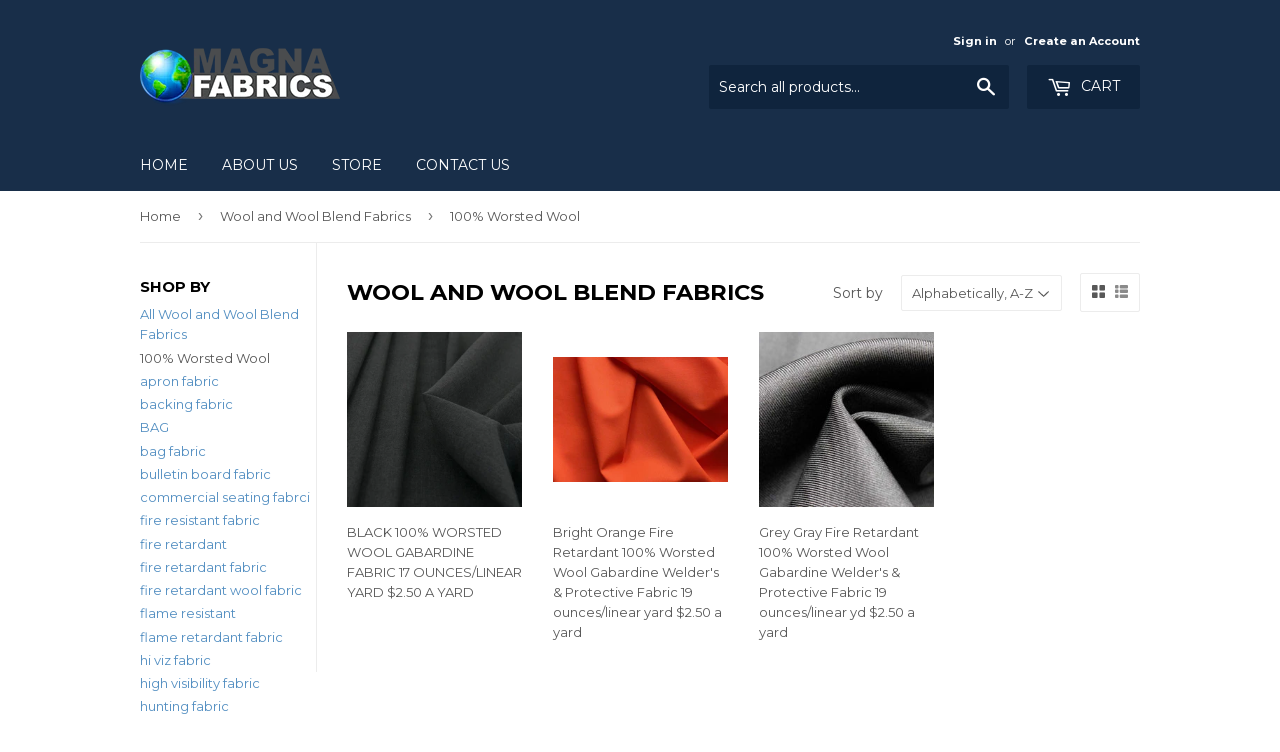

--- FILE ---
content_type: text/html; charset=utf-8
request_url: https://www.magnafabrics.com/collections/wool-and-wool-blend-fabrics/100-worsted-wool
body_size: 15177
content:
<!doctype html>
<!--[if lt IE 7]><html class="no-js lt-ie9 lt-ie8 lt-ie7" lang="en"> <![endif]-->
<!--[if IE 7]><html class="no-js lt-ie9 lt-ie8" lang="en"> <![endif]-->
<!--[if IE 8]><html class="no-js lt-ie9" lang="en"> <![endif]-->
<!--[if IE 9 ]><html class="ie9 no-js"> <![endif]-->
<!--[if (gt IE 9)|!(IE)]><!--> <html class="no-touch no-js"> <!--<![endif]-->
<head>
  <meta name="google-site-verification" content="PO_JTuKpRmy3CL35qx2aCPfwKLfoSy5JSjdeo9jaHYU" />

  <!-- Basic page needs ================================================== -->
  <meta charset="utf-8">
  <meta http-equiv="X-UA-Compatible" content="IE=edge,chrome=1">

  

  <!-- Title and description ================================================== -->
  <title>
  Wool and Worsted Wool Blend Fabrics &ndash; Tagged &quot;100% Worsted Wool&quot; &ndash; Magna Fabrics 
  </title>


  
    <meta name="description" content="100% worsted wool machine washable wool uniform military fabric">
  

  <!-- Product meta ================================================== -->
  

  <meta property="og:type" content="website">
  <meta property="og:title" content="Wool and Worsted Wool Blend Fabrics">
  <meta property="og:url" content="https://www.magnafabrics.com/collections/wool-and-wool-blend-fabrics/100-worsted-wool">
  


  
    <meta property="og:description" content="100% worsted wool machine washable wool uniform military fabric">
  

  <meta property="og:site_name" content="Magna Fabrics ">

  


<meta name="twitter:card" content="summary">




  <!-- Helpers ================================================== -->
  <link rel="canonical" href="https://www.magnafabrics.com/collections/wool-and-wool-blend-fabrics/100-worsted-wool">
  <meta name="viewport" content="width=device-width,initial-scale=1">

  <!-- CSS ================================================== -->
  <link href="//www.magnafabrics.com/cdn/shop/t/5/assets/theme.scss.css?v=131162671604600937331674755753" rel="stylesheet" type="text/css" media="all" />
  
  
  
  <link href="//fonts.googleapis.com/css?family=Montserrat:400,700" rel="stylesheet" type="text/css" media="all" />


  


  



  <!-- Header hook for plugins ================================================== -->
  <script>window.performance && window.performance.mark && window.performance.mark('shopify.content_for_header.start');</script><meta name="google-site-verification" content="HBiNU0OnH6zFaPTp9cWNdP1cttUGXm3Hqj7chiyFfpo">
<meta id="shopify-digital-wallet" name="shopify-digital-wallet" content="/10177259/digital_wallets/dialog">
<meta name="shopify-checkout-api-token" content="0d38a38e23b0af99d0b8428fbc89bc83">
<meta id="in-context-paypal-metadata" data-shop-id="10177259" data-venmo-supported="false" data-environment="production" data-locale="en_US" data-paypal-v4="true" data-currency="USD">
<link rel="alternate" type="application/atom+xml" title="Feed" href="/collections/wool-and-wool-blend-fabrics/100-worsted-wool.atom" />
<link rel="alternate" type="application/json+oembed" href="https://www.magnafabrics.com/collections/wool-and-wool-blend-fabrics/100-worsted-wool.oembed">
<script async="async" src="/checkouts/internal/preloads.js?locale=en-US"></script>
<link rel="preconnect" href="https://shop.app" crossorigin="anonymous">
<script async="async" src="https://shop.app/checkouts/internal/preloads.js?locale=en-US&shop_id=10177259" crossorigin="anonymous"></script>
<script id="shopify-features" type="application/json">{"accessToken":"0d38a38e23b0af99d0b8428fbc89bc83","betas":["rich-media-storefront-analytics"],"domain":"www.magnafabrics.com","predictiveSearch":true,"shopId":10177259,"locale":"en"}</script>
<script>var Shopify = Shopify || {};
Shopify.shop = "magna-fabrics-store.myshopify.com";
Shopify.locale = "en";
Shopify.currency = {"active":"USD","rate":"1.0"};
Shopify.country = "US";
Shopify.theme = {"name":"Supply","id":159865990,"schema_name":"Supply","schema_version":"2.0.0","theme_store_id":679,"role":"main"};
Shopify.theme.handle = "null";
Shopify.theme.style = {"id":null,"handle":null};
Shopify.cdnHost = "www.magnafabrics.com/cdn";
Shopify.routes = Shopify.routes || {};
Shopify.routes.root = "/";</script>
<script type="module">!function(o){(o.Shopify=o.Shopify||{}).modules=!0}(window);</script>
<script>!function(o){function n(){var o=[];function n(){o.push(Array.prototype.slice.apply(arguments))}return n.q=o,n}var t=o.Shopify=o.Shopify||{};t.loadFeatures=n(),t.autoloadFeatures=n()}(window);</script>
<script>
  window.ShopifyPay = window.ShopifyPay || {};
  window.ShopifyPay.apiHost = "shop.app\/pay";
  window.ShopifyPay.redirectState = null;
</script>
<script id="shop-js-analytics" type="application/json">{"pageType":"collection"}</script>
<script defer="defer" async type="module" src="//www.magnafabrics.com/cdn/shopifycloud/shop-js/modules/v2/client.init-shop-cart-sync_C5BV16lS.en.esm.js"></script>
<script defer="defer" async type="module" src="//www.magnafabrics.com/cdn/shopifycloud/shop-js/modules/v2/chunk.common_CygWptCX.esm.js"></script>
<script type="module">
  await import("//www.magnafabrics.com/cdn/shopifycloud/shop-js/modules/v2/client.init-shop-cart-sync_C5BV16lS.en.esm.js");
await import("//www.magnafabrics.com/cdn/shopifycloud/shop-js/modules/v2/chunk.common_CygWptCX.esm.js");

  window.Shopify.SignInWithShop?.initShopCartSync?.({"fedCMEnabled":true,"windoidEnabled":true});

</script>
<script>
  window.Shopify = window.Shopify || {};
  if (!window.Shopify.featureAssets) window.Shopify.featureAssets = {};
  window.Shopify.featureAssets['shop-js'] = {"shop-cart-sync":["modules/v2/client.shop-cart-sync_ZFArdW7E.en.esm.js","modules/v2/chunk.common_CygWptCX.esm.js"],"init-fed-cm":["modules/v2/client.init-fed-cm_CmiC4vf6.en.esm.js","modules/v2/chunk.common_CygWptCX.esm.js"],"shop-button":["modules/v2/client.shop-button_tlx5R9nI.en.esm.js","modules/v2/chunk.common_CygWptCX.esm.js"],"shop-cash-offers":["modules/v2/client.shop-cash-offers_DOA2yAJr.en.esm.js","modules/v2/chunk.common_CygWptCX.esm.js","modules/v2/chunk.modal_D71HUcav.esm.js"],"init-windoid":["modules/v2/client.init-windoid_sURxWdc1.en.esm.js","modules/v2/chunk.common_CygWptCX.esm.js"],"shop-toast-manager":["modules/v2/client.shop-toast-manager_ClPi3nE9.en.esm.js","modules/v2/chunk.common_CygWptCX.esm.js"],"init-shop-email-lookup-coordinator":["modules/v2/client.init-shop-email-lookup-coordinator_B8hsDcYM.en.esm.js","modules/v2/chunk.common_CygWptCX.esm.js"],"init-shop-cart-sync":["modules/v2/client.init-shop-cart-sync_C5BV16lS.en.esm.js","modules/v2/chunk.common_CygWptCX.esm.js"],"avatar":["modules/v2/client.avatar_BTnouDA3.en.esm.js"],"pay-button":["modules/v2/client.pay-button_FdsNuTd3.en.esm.js","modules/v2/chunk.common_CygWptCX.esm.js"],"init-customer-accounts":["modules/v2/client.init-customer-accounts_DxDtT_ad.en.esm.js","modules/v2/client.shop-login-button_C5VAVYt1.en.esm.js","modules/v2/chunk.common_CygWptCX.esm.js","modules/v2/chunk.modal_D71HUcav.esm.js"],"init-shop-for-new-customer-accounts":["modules/v2/client.init-shop-for-new-customer-accounts_ChsxoAhi.en.esm.js","modules/v2/client.shop-login-button_C5VAVYt1.en.esm.js","modules/v2/chunk.common_CygWptCX.esm.js","modules/v2/chunk.modal_D71HUcav.esm.js"],"shop-login-button":["modules/v2/client.shop-login-button_C5VAVYt1.en.esm.js","modules/v2/chunk.common_CygWptCX.esm.js","modules/v2/chunk.modal_D71HUcav.esm.js"],"init-customer-accounts-sign-up":["modules/v2/client.init-customer-accounts-sign-up_CPSyQ0Tj.en.esm.js","modules/v2/client.shop-login-button_C5VAVYt1.en.esm.js","modules/v2/chunk.common_CygWptCX.esm.js","modules/v2/chunk.modal_D71HUcav.esm.js"],"shop-follow-button":["modules/v2/client.shop-follow-button_Cva4Ekp9.en.esm.js","modules/v2/chunk.common_CygWptCX.esm.js","modules/v2/chunk.modal_D71HUcav.esm.js"],"checkout-modal":["modules/v2/client.checkout-modal_BPM8l0SH.en.esm.js","modules/v2/chunk.common_CygWptCX.esm.js","modules/v2/chunk.modal_D71HUcav.esm.js"],"lead-capture":["modules/v2/client.lead-capture_Bi8yE_yS.en.esm.js","modules/v2/chunk.common_CygWptCX.esm.js","modules/v2/chunk.modal_D71HUcav.esm.js"],"shop-login":["modules/v2/client.shop-login_D6lNrXab.en.esm.js","modules/v2/chunk.common_CygWptCX.esm.js","modules/v2/chunk.modal_D71HUcav.esm.js"],"payment-terms":["modules/v2/client.payment-terms_CZxnsJam.en.esm.js","modules/v2/chunk.common_CygWptCX.esm.js","modules/v2/chunk.modal_D71HUcav.esm.js"]};
</script>
<script>(function() {
  var isLoaded = false;
  function asyncLoad() {
    if (isLoaded) return;
    isLoaded = true;
    var urls = ["\/\/d1liekpayvooaz.cloudfront.net\/apps\/customizery\/customizery.js?shop=magna-fabrics-store.myshopify.com"];
    for (var i = 0; i < urls.length; i++) {
      var s = document.createElement('script');
      s.type = 'text/javascript';
      s.async = true;
      s.src = urls[i];
      var x = document.getElementsByTagName('script')[0];
      x.parentNode.insertBefore(s, x);
    }
  };
  if(window.attachEvent) {
    window.attachEvent('onload', asyncLoad);
  } else {
    window.addEventListener('load', asyncLoad, false);
  }
})();</script>
<script id="__st">var __st={"a":10177259,"offset":-18000,"reqid":"701a4bfd-0252-4342-89ed-2819aab62668-1768684536","pageurl":"www.magnafabrics.com\/collections\/wool-and-wool-blend-fabrics\/100-worsted-wool","u":"a9d4a7277ab5","p":"collection","rtyp":"collection","rid":369182662};</script>
<script>window.ShopifyPaypalV4VisibilityTracking = true;</script>
<script id="captcha-bootstrap">!function(){'use strict';const t='contact',e='account',n='new_comment',o=[[t,t],['blogs',n],['comments',n],[t,'customer']],c=[[e,'customer_login'],[e,'guest_login'],[e,'recover_customer_password'],[e,'create_customer']],r=t=>t.map((([t,e])=>`form[action*='/${t}']:not([data-nocaptcha='true']) input[name='form_type'][value='${e}']`)).join(','),a=t=>()=>t?[...document.querySelectorAll(t)].map((t=>t.form)):[];function s(){const t=[...o],e=r(t);return a(e)}const i='password',u='form_key',d=['recaptcha-v3-token','g-recaptcha-response','h-captcha-response',i],f=()=>{try{return window.sessionStorage}catch{return}},m='__shopify_v',_=t=>t.elements[u];function p(t,e,n=!1){try{const o=window.sessionStorage,c=JSON.parse(o.getItem(e)),{data:r}=function(t){const{data:e,action:n}=t;return t[m]||n?{data:e,action:n}:{data:t,action:n}}(c);for(const[e,n]of Object.entries(r))t.elements[e]&&(t.elements[e].value=n);n&&o.removeItem(e)}catch(o){console.error('form repopulation failed',{error:o})}}const l='form_type',E='cptcha';function T(t){t.dataset[E]=!0}const w=window,h=w.document,L='Shopify',v='ce_forms',y='captcha';let A=!1;((t,e)=>{const n=(g='f06e6c50-85a8-45c8-87d0-21a2b65856fe',I='https://cdn.shopify.com/shopifycloud/storefront-forms-hcaptcha/ce_storefront_forms_captcha_hcaptcha.v1.5.2.iife.js',D={infoText:'Protected by hCaptcha',privacyText:'Privacy',termsText:'Terms'},(t,e,n)=>{const o=w[L][v],c=o.bindForm;if(c)return c(t,g,e,D).then(n);var r;o.q.push([[t,g,e,D],n]),r=I,A||(h.body.append(Object.assign(h.createElement('script'),{id:'captcha-provider',async:!0,src:r})),A=!0)});var g,I,D;w[L]=w[L]||{},w[L][v]=w[L][v]||{},w[L][v].q=[],w[L][y]=w[L][y]||{},w[L][y].protect=function(t,e){n(t,void 0,e),T(t)},Object.freeze(w[L][y]),function(t,e,n,w,h,L){const[v,y,A,g]=function(t,e,n){const i=e?o:[],u=t?c:[],d=[...i,...u],f=r(d),m=r(i),_=r(d.filter((([t,e])=>n.includes(e))));return[a(f),a(m),a(_),s()]}(w,h,L),I=t=>{const e=t.target;return e instanceof HTMLFormElement?e:e&&e.form},D=t=>v().includes(t);t.addEventListener('submit',(t=>{const e=I(t);if(!e)return;const n=D(e)&&!e.dataset.hcaptchaBound&&!e.dataset.recaptchaBound,o=_(e),c=g().includes(e)&&(!o||!o.value);(n||c)&&t.preventDefault(),c&&!n&&(function(t){try{if(!f())return;!function(t){const e=f();if(!e)return;const n=_(t);if(!n)return;const o=n.value;o&&e.removeItem(o)}(t);const e=Array.from(Array(32),(()=>Math.random().toString(36)[2])).join('');!function(t,e){_(t)||t.append(Object.assign(document.createElement('input'),{type:'hidden',name:u})),t.elements[u].value=e}(t,e),function(t,e){const n=f();if(!n)return;const o=[...t.querySelectorAll(`input[type='${i}']`)].map((({name:t})=>t)),c=[...d,...o],r={};for(const[a,s]of new FormData(t).entries())c.includes(a)||(r[a]=s);n.setItem(e,JSON.stringify({[m]:1,action:t.action,data:r}))}(t,e)}catch(e){console.error('failed to persist form',e)}}(e),e.submit())}));const S=(t,e)=>{t&&!t.dataset[E]&&(n(t,e.some((e=>e===t))),T(t))};for(const o of['focusin','change'])t.addEventListener(o,(t=>{const e=I(t);D(e)&&S(e,y())}));const B=e.get('form_key'),M=e.get(l),P=B&&M;t.addEventListener('DOMContentLoaded',(()=>{const t=y();if(P)for(const e of t)e.elements[l].value===M&&p(e,B);[...new Set([...A(),...v().filter((t=>'true'===t.dataset.shopifyCaptcha))])].forEach((e=>S(e,t)))}))}(h,new URLSearchParams(w.location.search),n,t,e,['guest_login'])})(!0,!0)}();</script>
<script integrity="sha256-4kQ18oKyAcykRKYeNunJcIwy7WH5gtpwJnB7kiuLZ1E=" data-source-attribution="shopify.loadfeatures" defer="defer" src="//www.magnafabrics.com/cdn/shopifycloud/storefront/assets/storefront/load_feature-a0a9edcb.js" crossorigin="anonymous"></script>
<script crossorigin="anonymous" defer="defer" src="//www.magnafabrics.com/cdn/shopifycloud/storefront/assets/shopify_pay/storefront-65b4c6d7.js?v=20250812"></script>
<script data-source-attribution="shopify.dynamic_checkout.dynamic.init">var Shopify=Shopify||{};Shopify.PaymentButton=Shopify.PaymentButton||{isStorefrontPortableWallets:!0,init:function(){window.Shopify.PaymentButton.init=function(){};var t=document.createElement("script");t.src="https://www.magnafabrics.com/cdn/shopifycloud/portable-wallets/latest/portable-wallets.en.js",t.type="module",document.head.appendChild(t)}};
</script>
<script data-source-attribution="shopify.dynamic_checkout.buyer_consent">
  function portableWalletsHideBuyerConsent(e){var t=document.getElementById("shopify-buyer-consent"),n=document.getElementById("shopify-subscription-policy-button");t&&n&&(t.classList.add("hidden"),t.setAttribute("aria-hidden","true"),n.removeEventListener("click",e))}function portableWalletsShowBuyerConsent(e){var t=document.getElementById("shopify-buyer-consent"),n=document.getElementById("shopify-subscription-policy-button");t&&n&&(t.classList.remove("hidden"),t.removeAttribute("aria-hidden"),n.addEventListener("click",e))}window.Shopify?.PaymentButton&&(window.Shopify.PaymentButton.hideBuyerConsent=portableWalletsHideBuyerConsent,window.Shopify.PaymentButton.showBuyerConsent=portableWalletsShowBuyerConsent);
</script>
<script data-source-attribution="shopify.dynamic_checkout.cart.bootstrap">document.addEventListener("DOMContentLoaded",(function(){function t(){return document.querySelector("shopify-accelerated-checkout-cart, shopify-accelerated-checkout")}if(t())Shopify.PaymentButton.init();else{new MutationObserver((function(e,n){t()&&(Shopify.PaymentButton.init(),n.disconnect())})).observe(document.body,{childList:!0,subtree:!0})}}));
</script>
<link id="shopify-accelerated-checkout-styles" rel="stylesheet" media="screen" href="https://www.magnafabrics.com/cdn/shopifycloud/portable-wallets/latest/accelerated-checkout-backwards-compat.css" crossorigin="anonymous">
<style id="shopify-accelerated-checkout-cart">
        #shopify-buyer-consent {
  margin-top: 1em;
  display: inline-block;
  width: 100%;
}

#shopify-buyer-consent.hidden {
  display: none;
}

#shopify-subscription-policy-button {
  background: none;
  border: none;
  padding: 0;
  text-decoration: underline;
  font-size: inherit;
  cursor: pointer;
}

#shopify-subscription-policy-button::before {
  box-shadow: none;
}

      </style>

<script>window.performance && window.performance.mark && window.performance.mark('shopify.content_for_header.end');</script>

  

<!--[if lt IE 9]>
<script src="//cdnjs.cloudflare.com/ajax/libs/html5shiv/3.7.2/html5shiv.min.js" type="text/javascript"></script>
<script src="//www.magnafabrics.com/cdn/shop/t/5/assets/respond.min.js?449" type="text/javascript"></script>
<link href="//www.magnafabrics.com/cdn/shop/t/5/assets/respond-proxy.html" id="respond-proxy" rel="respond-proxy" />
<link href="//www.magnafabrics.com/search?q=dff909bf272c74e4c6c9674fa61f9888" id="respond-redirect" rel="respond-redirect" />
<script src="//www.magnafabrics.com/search?q=dff909bf272c74e4c6c9674fa61f9888" type="text/javascript"></script>
<![endif]-->
<!--[if (lte IE 9) ]><script src="//www.magnafabrics.com/cdn/shop/t/5/assets/match-media.min.js?449" type="text/javascript"></script><![endif]-->


  
  

  <script src="//ajax.googleapis.com/ajax/libs/jquery/1.11.0/jquery.min.js" type="text/javascript"></script>


  <!--[if (gt IE 9)|!(IE)]><!--><script src="//www.magnafabrics.com/cdn/shop/t/5/assets/vendor.js?v=77006336269012142731486058278" defer="defer"></script><!--<![endif]-->
  <!--[if lte IE 9]><script src="//www.magnafabrics.com/cdn/shop/t/5/assets/theme.js?v=174188699210343826581486058280"></script><![endif]-->

  <!--[if (gt IE 9)|!(IE)]><!--><script src="//www.magnafabrics.com/cdn/shop/t/5/assets/theme.js?v=174188699210343826581486058280" defer="defer"></script><!--<![endif]-->
  <!--[if lte IE 9]><script src="//www.magnafabrics.com/cdn/shop/t/5/assets/theme.js?v=174188699210343826581486058280"></script><![endif]-->


<meta property="og:image" content="https://cdn.shopify.com/s/files/1/1017/7259/collections/blackwoolfabric.jpg?v=1486578518" />
<meta property="og:image:secure_url" content="https://cdn.shopify.com/s/files/1/1017/7259/collections/blackwoolfabric.jpg?v=1486578518" />
<meta property="og:image:width" content="480" />
<meta property="og:image:height" content="480" />
<meta property="og:image:alt" content="Wool and Wool Blend Fabrics" />
<link href="https://monorail-edge.shopifysvc.com" rel="dns-prefetch">
<script>(function(){if ("sendBeacon" in navigator && "performance" in window) {try {var session_token_from_headers = performance.getEntriesByType('navigation')[0].serverTiming.find(x => x.name == '_s').description;} catch {var session_token_from_headers = undefined;}var session_cookie_matches = document.cookie.match(/_shopify_s=([^;]*)/);var session_token_from_cookie = session_cookie_matches && session_cookie_matches.length === 2 ? session_cookie_matches[1] : "";var session_token = session_token_from_headers || session_token_from_cookie || "";function handle_abandonment_event(e) {var entries = performance.getEntries().filter(function(entry) {return /monorail-edge.shopifysvc.com/.test(entry.name);});if (!window.abandonment_tracked && entries.length === 0) {window.abandonment_tracked = true;var currentMs = Date.now();var navigation_start = performance.timing.navigationStart;var payload = {shop_id: 10177259,url: window.location.href,navigation_start,duration: currentMs - navigation_start,session_token,page_type: "collection"};window.navigator.sendBeacon("https://monorail-edge.shopifysvc.com/v1/produce", JSON.stringify({schema_id: "online_store_buyer_site_abandonment/1.1",payload: payload,metadata: {event_created_at_ms: currentMs,event_sent_at_ms: currentMs}}));}}window.addEventListener('pagehide', handle_abandonment_event);}}());</script>
<script id="web-pixels-manager-setup">(function e(e,d,r,n,o){if(void 0===o&&(o={}),!Boolean(null===(a=null===(i=window.Shopify)||void 0===i?void 0:i.analytics)||void 0===a?void 0:a.replayQueue)){var i,a;window.Shopify=window.Shopify||{};var t=window.Shopify;t.analytics=t.analytics||{};var s=t.analytics;s.replayQueue=[],s.publish=function(e,d,r){return s.replayQueue.push([e,d,r]),!0};try{self.performance.mark("wpm:start")}catch(e){}var l=function(){var e={modern:/Edge?\/(1{2}[4-9]|1[2-9]\d|[2-9]\d{2}|\d{4,})\.\d+(\.\d+|)|Firefox\/(1{2}[4-9]|1[2-9]\d|[2-9]\d{2}|\d{4,})\.\d+(\.\d+|)|Chrom(ium|e)\/(9{2}|\d{3,})\.\d+(\.\d+|)|(Maci|X1{2}).+ Version\/(15\.\d+|(1[6-9]|[2-9]\d|\d{3,})\.\d+)([,.]\d+|)( \(\w+\)|)( Mobile\/\w+|) Safari\/|Chrome.+OPR\/(9{2}|\d{3,})\.\d+\.\d+|(CPU[ +]OS|iPhone[ +]OS|CPU[ +]iPhone|CPU IPhone OS|CPU iPad OS)[ +]+(15[._]\d+|(1[6-9]|[2-9]\d|\d{3,})[._]\d+)([._]\d+|)|Android:?[ /-](13[3-9]|1[4-9]\d|[2-9]\d{2}|\d{4,})(\.\d+|)(\.\d+|)|Android.+Firefox\/(13[5-9]|1[4-9]\d|[2-9]\d{2}|\d{4,})\.\d+(\.\d+|)|Android.+Chrom(ium|e)\/(13[3-9]|1[4-9]\d|[2-9]\d{2}|\d{4,})\.\d+(\.\d+|)|SamsungBrowser\/([2-9]\d|\d{3,})\.\d+/,legacy:/Edge?\/(1[6-9]|[2-9]\d|\d{3,})\.\d+(\.\d+|)|Firefox\/(5[4-9]|[6-9]\d|\d{3,})\.\d+(\.\d+|)|Chrom(ium|e)\/(5[1-9]|[6-9]\d|\d{3,})\.\d+(\.\d+|)([\d.]+$|.*Safari\/(?![\d.]+ Edge\/[\d.]+$))|(Maci|X1{2}).+ Version\/(10\.\d+|(1[1-9]|[2-9]\d|\d{3,})\.\d+)([,.]\d+|)( \(\w+\)|)( Mobile\/\w+|) Safari\/|Chrome.+OPR\/(3[89]|[4-9]\d|\d{3,})\.\d+\.\d+|(CPU[ +]OS|iPhone[ +]OS|CPU[ +]iPhone|CPU IPhone OS|CPU iPad OS)[ +]+(10[._]\d+|(1[1-9]|[2-9]\d|\d{3,})[._]\d+)([._]\d+|)|Android:?[ /-](13[3-9]|1[4-9]\d|[2-9]\d{2}|\d{4,})(\.\d+|)(\.\d+|)|Mobile Safari.+OPR\/([89]\d|\d{3,})\.\d+\.\d+|Android.+Firefox\/(13[5-9]|1[4-9]\d|[2-9]\d{2}|\d{4,})\.\d+(\.\d+|)|Android.+Chrom(ium|e)\/(13[3-9]|1[4-9]\d|[2-9]\d{2}|\d{4,})\.\d+(\.\d+|)|Android.+(UC? ?Browser|UCWEB|U3)[ /]?(15\.([5-9]|\d{2,})|(1[6-9]|[2-9]\d|\d{3,})\.\d+)\.\d+|SamsungBrowser\/(5\.\d+|([6-9]|\d{2,})\.\d+)|Android.+MQ{2}Browser\/(14(\.(9|\d{2,})|)|(1[5-9]|[2-9]\d|\d{3,})(\.\d+|))(\.\d+|)|K[Aa][Ii]OS\/(3\.\d+|([4-9]|\d{2,})\.\d+)(\.\d+|)/},d=e.modern,r=e.legacy,n=navigator.userAgent;return n.match(d)?"modern":n.match(r)?"legacy":"unknown"}(),u="modern"===l?"modern":"legacy",c=(null!=n?n:{modern:"",legacy:""})[u],f=function(e){return[e.baseUrl,"/wpm","/b",e.hashVersion,"modern"===e.buildTarget?"m":"l",".js"].join("")}({baseUrl:d,hashVersion:r,buildTarget:u}),m=function(e){var d=e.version,r=e.bundleTarget,n=e.surface,o=e.pageUrl,i=e.monorailEndpoint;return{emit:function(e){var a=e.status,t=e.errorMsg,s=(new Date).getTime(),l=JSON.stringify({metadata:{event_sent_at_ms:s},events:[{schema_id:"web_pixels_manager_load/3.1",payload:{version:d,bundle_target:r,page_url:o,status:a,surface:n,error_msg:t},metadata:{event_created_at_ms:s}}]});if(!i)return console&&console.warn&&console.warn("[Web Pixels Manager] No Monorail endpoint provided, skipping logging."),!1;try{return self.navigator.sendBeacon.bind(self.navigator)(i,l)}catch(e){}var u=new XMLHttpRequest;try{return u.open("POST",i,!0),u.setRequestHeader("Content-Type","text/plain"),u.send(l),!0}catch(e){return console&&console.warn&&console.warn("[Web Pixels Manager] Got an unhandled error while logging to Monorail."),!1}}}}({version:r,bundleTarget:l,surface:e.surface,pageUrl:self.location.href,monorailEndpoint:e.monorailEndpoint});try{o.browserTarget=l,function(e){var d=e.src,r=e.async,n=void 0===r||r,o=e.onload,i=e.onerror,a=e.sri,t=e.scriptDataAttributes,s=void 0===t?{}:t,l=document.createElement("script"),u=document.querySelector("head"),c=document.querySelector("body");if(l.async=n,l.src=d,a&&(l.integrity=a,l.crossOrigin="anonymous"),s)for(var f in s)if(Object.prototype.hasOwnProperty.call(s,f))try{l.dataset[f]=s[f]}catch(e){}if(o&&l.addEventListener("load",o),i&&l.addEventListener("error",i),u)u.appendChild(l);else{if(!c)throw new Error("Did not find a head or body element to append the script");c.appendChild(l)}}({src:f,async:!0,onload:function(){if(!function(){var e,d;return Boolean(null===(d=null===(e=window.Shopify)||void 0===e?void 0:e.analytics)||void 0===d?void 0:d.initialized)}()){var d=window.webPixelsManager.init(e)||void 0;if(d){var r=window.Shopify.analytics;r.replayQueue.forEach((function(e){var r=e[0],n=e[1],o=e[2];d.publishCustomEvent(r,n,o)})),r.replayQueue=[],r.publish=d.publishCustomEvent,r.visitor=d.visitor,r.initialized=!0}}},onerror:function(){return m.emit({status:"failed",errorMsg:"".concat(f," has failed to load")})},sri:function(e){var d=/^sha384-[A-Za-z0-9+/=]+$/;return"string"==typeof e&&d.test(e)}(c)?c:"",scriptDataAttributes:o}),m.emit({status:"loading"})}catch(e){m.emit({status:"failed",errorMsg:(null==e?void 0:e.message)||"Unknown error"})}}})({shopId: 10177259,storefrontBaseUrl: "https://www.magnafabrics.com",extensionsBaseUrl: "https://extensions.shopifycdn.com/cdn/shopifycloud/web-pixels-manager",monorailEndpoint: "https://monorail-edge.shopifysvc.com/unstable/produce_batch",surface: "storefront-renderer",enabledBetaFlags: ["2dca8a86"],webPixelsConfigList: [{"id":"1853096135","configuration":"{\"pixelCode\":\"D4SS2DJC77UC0SSABLS0\"}","eventPayloadVersion":"v1","runtimeContext":"STRICT","scriptVersion":"22e92c2ad45662f435e4801458fb78cc","type":"APP","apiClientId":4383523,"privacyPurposes":["ANALYTICS","MARKETING","SALE_OF_DATA"],"dataSharingAdjustments":{"protectedCustomerApprovalScopes":["read_customer_address","read_customer_email","read_customer_name","read_customer_personal_data","read_customer_phone"]}},{"id":"582484167","configuration":"{\"config\":\"{\\\"pixel_id\\\":\\\"1070351659\\\",\\\"target_country\\\":\\\"US\\\",\\\"gtag_events\\\":[{\\\"type\\\":\\\"page_view\\\",\\\"action_label\\\":\\\"AW-1070351659\\\/aXcCCND4q4YBEKuKsf4D\\\"},{\\\"type\\\":\\\"purchase\\\",\\\"action_label\\\":\\\"AW-1070351659\\\/OE_bCNP4q4YBEKuKsf4D\\\"},{\\\"type\\\":\\\"view_item\\\",\\\"action_label\\\":\\\"AW-1070351659\\\/mVAKCNb4q4YBEKuKsf4D\\\"},{\\\"type\\\":\\\"add_to_cart\\\",\\\"action_label\\\":\\\"AW-1070351659\\\/uMLqCNn4q4YBEKuKsf4D\\\"},{\\\"type\\\":\\\"begin_checkout\\\",\\\"action_label\\\":\\\"AW-1070351659\\\/gB1ECNz4q4YBEKuKsf4D\\\"},{\\\"type\\\":\\\"search\\\",\\\"action_label\\\":\\\"AW-1070351659\\\/HGV-CN_4q4YBEKuKsf4D\\\"},{\\\"type\\\":\\\"add_payment_info\\\",\\\"action_label\\\":\\\"AW-1070351659\\\/55PhCOL4q4YBEKuKsf4D\\\"}],\\\"enable_monitoring_mode\\\":false}\"}","eventPayloadVersion":"v1","runtimeContext":"OPEN","scriptVersion":"b2a88bafab3e21179ed38636efcd8a93","type":"APP","apiClientId":1780363,"privacyPurposes":[],"dataSharingAdjustments":{"protectedCustomerApprovalScopes":["read_customer_address","read_customer_email","read_customer_name","read_customer_personal_data","read_customer_phone"]}},{"id":"125567175","configuration":"{\"pixel_id\":\"234513844827404\",\"pixel_type\":\"facebook_pixel\",\"metaapp_system_user_token\":\"-\"}","eventPayloadVersion":"v1","runtimeContext":"OPEN","scriptVersion":"ca16bc87fe92b6042fbaa3acc2fbdaa6","type":"APP","apiClientId":2329312,"privacyPurposes":["ANALYTICS","MARKETING","SALE_OF_DATA"],"dataSharingAdjustments":{"protectedCustomerApprovalScopes":["read_customer_address","read_customer_email","read_customer_name","read_customer_personal_data","read_customer_phone"]}},{"id":"shopify-app-pixel","configuration":"{}","eventPayloadVersion":"v1","runtimeContext":"STRICT","scriptVersion":"0450","apiClientId":"shopify-pixel","type":"APP","privacyPurposes":["ANALYTICS","MARKETING"]},{"id":"shopify-custom-pixel","eventPayloadVersion":"v1","runtimeContext":"LAX","scriptVersion":"0450","apiClientId":"shopify-pixel","type":"CUSTOM","privacyPurposes":["ANALYTICS","MARKETING"]}],isMerchantRequest: false,initData: {"shop":{"name":"Magna Fabrics ","paymentSettings":{"currencyCode":"USD"},"myshopifyDomain":"magna-fabrics-store.myshopify.com","countryCode":"US","storefrontUrl":"https:\/\/www.magnafabrics.com"},"customer":null,"cart":null,"checkout":null,"productVariants":[],"purchasingCompany":null},},"https://www.magnafabrics.com/cdn","fcfee988w5aeb613cpc8e4bc33m6693e112",{"modern":"","legacy":""},{"shopId":"10177259","storefrontBaseUrl":"https:\/\/www.magnafabrics.com","extensionBaseUrl":"https:\/\/extensions.shopifycdn.com\/cdn\/shopifycloud\/web-pixels-manager","surface":"storefront-renderer","enabledBetaFlags":"[\"2dca8a86\"]","isMerchantRequest":"false","hashVersion":"fcfee988w5aeb613cpc8e4bc33m6693e112","publish":"custom","events":"[[\"page_viewed\",{}],[\"collection_viewed\",{\"collection\":{\"id\":\"369182662\",\"title\":\"Wool and Wool Blend Fabrics\",\"productVariants\":[{\"price\":{\"amount\":212.16,\"currencyCode\":\"USD\"},\"product\":{\"title\":\"BLACK 100% WORSTED WOOL GABARDINE FABRIC 17 OUNCES\/LINEAR YARD $2.50 A YARD\",\"vendor\":\"Magna Fabrics\",\"id\":\"7503112765639\",\"untranslatedTitle\":\"BLACK 100% WORSTED WOOL GABARDINE FABRIC 17 OUNCES\/LINEAR YARD $2.50 A YARD\",\"url\":\"\/products\/copy-of-gray-fire-retardant-100-worsted-wool-gabardine-fabric-7-5-ounces-sq-yd-2-50-a-yard\",\"type\":\"Wool Fabric\"},\"id\":\"42765267730631\",\"image\":{\"src\":\"\/\/www.magnafabrics.com\/cdn\/shop\/products\/graywoolnew_eca879ed-0cee-40bd-b295-0e8c7083dae8.png?v=1664782780\"},\"sku\":null,\"title\":\"84.864\",\"untranslatedTitle\":\"84.864\"},{\"price\":{\"amount\":77.5,\"currencyCode\":\"USD\"},\"product\":{\"title\":\"Bright Orange Fire Retardant 100% Worsted Wool Gabardine Welder's \u0026 Protective Fabric 19  ounces\/linear  yard $2.50 a yard\",\"vendor\":\"Magna Fabrics\",\"id\":\"7499797233863\",\"untranslatedTitle\":\"Bright Orange Fire Retardant 100% Worsted Wool Gabardine Welder's \u0026 Protective Fabric 19  ounces\/linear  yard $2.50 a yard\",\"url\":\"\/products\/fire-retardant-100-worsted-wool-gabardine-bright-orange-10-3-ounces-sq-yd-2-50-a-yard\",\"type\":\"Wool Fabric\"},\"id\":\"45913236930759\",\"image\":{\"src\":\"\/\/www.magnafabrics.com\/cdn\/shop\/products\/ORANGEWOOLBRIGHTER.jpg?v=1664802277\"},\"sku\":null,\"title\":\"31\",\"untranslatedTitle\":\"31\"},{\"price\":{\"amount\":37.5,\"currencyCode\":\"USD\"},\"product\":{\"title\":\"Grey Gray Fire Retardant 100% Worsted Wool Gabardine Welder's \u0026 Protective Fabric 19 ounces\/linear yd $2.50 a yard\",\"vendor\":\"Magna Fabrics\",\"id\":\"8505743179975\",\"untranslatedTitle\":\"Grey Gray Fire Retardant 100% Worsted Wool Gabardine Welder's \u0026 Protective Fabric 19 ounces\/linear yd $2.50 a yard\",\"url\":\"\/products\/grey-gray-fire-retardant-100-worsted-wool-gabardine-welders-protective-fabric-19-ounces-linear-yd-2-50-a-yard-copy\",\"type\":\"Wool Fabric\"},\"id\":\"45601477820615\",\"image\":{\"src\":\"\/\/www.magnafabrics.com\/cdn\/shop\/files\/greywoolgabardine.webp?v=1692466641\"},\"sku\":null,\"title\":\"15\",\"untranslatedTitle\":\"15\"}]}}]]"});</script><script>
  window.ShopifyAnalytics = window.ShopifyAnalytics || {};
  window.ShopifyAnalytics.meta = window.ShopifyAnalytics.meta || {};
  window.ShopifyAnalytics.meta.currency = 'USD';
  var meta = {"products":[{"id":7503112765639,"gid":"gid:\/\/shopify\/Product\/7503112765639","vendor":"Magna Fabrics","type":"Wool Fabric","handle":"copy-of-gray-fire-retardant-100-worsted-wool-gabardine-fabric-7-5-ounces-sq-yd-2-50-a-yard","variants":[{"id":42765267730631,"price":21216,"name":"BLACK 100% WORSTED WOOL GABARDINE FABRIC 17 OUNCES\/LINEAR YARD $2.50 A YARD - 84.864","public_title":"84.864","sku":null},{"id":42765267763399,"price":21408,"name":"BLACK 100% WORSTED WOOL GABARDINE FABRIC 17 OUNCES\/LINEAR YARD $2.50 A YARD - 85.63","public_title":"85.63","sku":null}],"remote":false},{"id":7499797233863,"gid":"gid:\/\/shopify\/Product\/7499797233863","vendor":"Magna Fabrics","type":"Wool Fabric","handle":"fire-retardant-100-worsted-wool-gabardine-bright-orange-10-3-ounces-sq-yd-2-50-a-yard","variants":[{"id":45913236930759,"price":7750,"name":"Bright Orange Fire Retardant 100% Worsted Wool Gabardine Welder's \u0026 Protective Fabric 19  ounces\/linear  yard $2.50 a yard - 31","public_title":"31","sku":null},{"id":45913236963527,"price":15750,"name":"Bright Orange Fire Retardant 100% Worsted Wool Gabardine Welder's \u0026 Protective Fabric 19  ounces\/linear  yard $2.50 a yard - 63.0","public_title":"63.0","sku":null},{"id":46099982909639,"price":16500,"name":"Bright Orange Fire Retardant 100% Worsted Wool Gabardine Welder's \u0026 Protective Fabric 19  ounces\/linear  yard $2.50 a yard - 66.0","public_title":"66.0","sku":null}],"remote":false},{"id":8505743179975,"gid":"gid:\/\/shopify\/Product\/8505743179975","vendor":"Magna Fabrics","type":"Wool Fabric","handle":"grey-gray-fire-retardant-100-worsted-wool-gabardine-welders-protective-fabric-19-ounces-linear-yd-2-50-a-yard-copy","variants":[{"id":45601477820615,"price":3750,"name":"Grey Gray Fire Retardant 100% Worsted Wool Gabardine Welder's \u0026 Protective Fabric 19 ounces\/linear yd $2.50 a yard - 15","public_title":"15","sku":null},{"id":45601477984455,"price":5250,"name":"Grey Gray Fire Retardant 100% Worsted Wool Gabardine Welder's \u0026 Protective Fabric 19 ounces\/linear yd $2.50 a yard - 21","public_title":"21","sku":null},{"id":45601478017223,"price":5750,"name":"Grey Gray Fire Retardant 100% Worsted Wool Gabardine Welder's \u0026 Protective Fabric 19 ounces\/linear yd $2.50 a yard - 23","public_title":"23","sku":null},{"id":45601478049991,"price":6000,"name":"Grey Gray Fire Retardant 100% Worsted Wool Gabardine Welder's \u0026 Protective Fabric 19 ounces\/linear yd $2.50 a yard - 24","public_title":"24","sku":null},{"id":45601478082759,"price":7750,"name":"Grey Gray Fire Retardant 100% Worsted Wool Gabardine Welder's \u0026 Protective Fabric 19 ounces\/linear yd $2.50 a yard - 31","public_title":"31","sku":null},{"id":45601478115527,"price":8250,"name":"Grey Gray Fire Retardant 100% Worsted Wool Gabardine Welder's \u0026 Protective Fabric 19 ounces\/linear yd $2.50 a yard - 33","public_title":"33","sku":null},{"id":45601478148295,"price":9500,"name":"Grey Gray Fire Retardant 100% Worsted Wool Gabardine Welder's \u0026 Protective Fabric 19 ounces\/linear yd $2.50 a yard - 38","public_title":"38","sku":null},{"id":45601478181063,"price":10000,"name":"Grey Gray Fire Retardant 100% Worsted Wool Gabardine Welder's \u0026 Protective Fabric 19 ounces\/linear yd $2.50 a yard - 40","public_title":"40","sku":null},{"id":45601478213831,"price":13000,"name":"Grey Gray Fire Retardant 100% Worsted Wool Gabardine Welder's \u0026 Protective Fabric 19 ounces\/linear yd $2.50 a yard - 52","public_title":"52","sku":null},{"id":45601478246599,"price":13250,"name":"Grey Gray Fire Retardant 100% Worsted Wool Gabardine Welder's \u0026 Protective Fabric 19 ounces\/linear yd $2.50 a yard - 53","public_title":"53","sku":null},{"id":45601478279367,"price":14750,"name":"Grey Gray Fire Retardant 100% Worsted Wool Gabardine Welder's \u0026 Protective Fabric 19 ounces\/linear yd $2.50 a yard - 59","public_title":"59","sku":null},{"id":45601478312135,"price":15150,"name":"Grey Gray Fire Retardant 100% Worsted Wool Gabardine Welder's \u0026 Protective Fabric 19 ounces\/linear yd $2.50 a yard - 61","public_title":"61","sku":null},{"id":45601478344903,"price":18000,"name":"Grey Gray Fire Retardant 100% Worsted Wool Gabardine Welder's \u0026 Protective Fabric 19 ounces\/linear yd $2.50 a yard - 72","public_title":"72","sku":null},{"id":45601478377671,"price":18250,"name":"Grey Gray Fire Retardant 100% Worsted Wool Gabardine Welder's \u0026 Protective Fabric 19 ounces\/linear yd $2.50 a yard - 73","public_title":"73","sku":null},{"id":45601478410439,"price":18500,"name":"Grey Gray Fire Retardant 100% Worsted Wool Gabardine Welder's \u0026 Protective Fabric 19 ounces\/linear yd $2.50 a yard - 74","public_title":"74","sku":null},{"id":45601478443207,"price":18750,"name":"Grey Gray Fire Retardant 100% Worsted Wool Gabardine Welder's \u0026 Protective Fabric 19 ounces\/linear yd $2.50 a yard - 75","public_title":"75","sku":null},{"id":45913243779271,"price":6250,"name":"Grey Gray Fire Retardant 100% Worsted Wool Gabardine Welder's \u0026 Protective Fabric 19 ounces\/linear yd $2.50 a yard - 25","public_title":"25","sku":null},{"id":45913244795079,"price":19500,"name":"Grey Gray Fire Retardant 100% Worsted Wool Gabardine Welder's \u0026 Protective Fabric 19 ounces\/linear yd $2.50 a yard - 78","public_title":"78","sku":null}],"remote":false}],"page":{"pageType":"collection","resourceType":"collection","resourceId":369182662,"requestId":"701a4bfd-0252-4342-89ed-2819aab62668-1768684536"}};
  for (var attr in meta) {
    window.ShopifyAnalytics.meta[attr] = meta[attr];
  }
</script>
<script class="analytics">
  (function () {
    var customDocumentWrite = function(content) {
      var jquery = null;

      if (window.jQuery) {
        jquery = window.jQuery;
      } else if (window.Checkout && window.Checkout.$) {
        jquery = window.Checkout.$;
      }

      if (jquery) {
        jquery('body').append(content);
      }
    };

    var hasLoggedConversion = function(token) {
      if (token) {
        return document.cookie.indexOf('loggedConversion=' + token) !== -1;
      }
      return false;
    }

    var setCookieIfConversion = function(token) {
      if (token) {
        var twoMonthsFromNow = new Date(Date.now());
        twoMonthsFromNow.setMonth(twoMonthsFromNow.getMonth() + 2);

        document.cookie = 'loggedConversion=' + token + '; expires=' + twoMonthsFromNow;
      }
    }

    var trekkie = window.ShopifyAnalytics.lib = window.trekkie = window.trekkie || [];
    if (trekkie.integrations) {
      return;
    }
    trekkie.methods = [
      'identify',
      'page',
      'ready',
      'track',
      'trackForm',
      'trackLink'
    ];
    trekkie.factory = function(method) {
      return function() {
        var args = Array.prototype.slice.call(arguments);
        args.unshift(method);
        trekkie.push(args);
        return trekkie;
      };
    };
    for (var i = 0; i < trekkie.methods.length; i++) {
      var key = trekkie.methods[i];
      trekkie[key] = trekkie.factory(key);
    }
    trekkie.load = function(config) {
      trekkie.config = config || {};
      trekkie.config.initialDocumentCookie = document.cookie;
      var first = document.getElementsByTagName('script')[0];
      var script = document.createElement('script');
      script.type = 'text/javascript';
      script.onerror = function(e) {
        var scriptFallback = document.createElement('script');
        scriptFallback.type = 'text/javascript';
        scriptFallback.onerror = function(error) {
                var Monorail = {
      produce: function produce(monorailDomain, schemaId, payload) {
        var currentMs = new Date().getTime();
        var event = {
          schema_id: schemaId,
          payload: payload,
          metadata: {
            event_created_at_ms: currentMs,
            event_sent_at_ms: currentMs
          }
        };
        return Monorail.sendRequest("https://" + monorailDomain + "/v1/produce", JSON.stringify(event));
      },
      sendRequest: function sendRequest(endpointUrl, payload) {
        // Try the sendBeacon API
        if (window && window.navigator && typeof window.navigator.sendBeacon === 'function' && typeof window.Blob === 'function' && !Monorail.isIos12()) {
          var blobData = new window.Blob([payload], {
            type: 'text/plain'
          });

          if (window.navigator.sendBeacon(endpointUrl, blobData)) {
            return true;
          } // sendBeacon was not successful

        } // XHR beacon

        var xhr = new XMLHttpRequest();

        try {
          xhr.open('POST', endpointUrl);
          xhr.setRequestHeader('Content-Type', 'text/plain');
          xhr.send(payload);
        } catch (e) {
          console.log(e);
        }

        return false;
      },
      isIos12: function isIos12() {
        return window.navigator.userAgent.lastIndexOf('iPhone; CPU iPhone OS 12_') !== -1 || window.navigator.userAgent.lastIndexOf('iPad; CPU OS 12_') !== -1;
      }
    };
    Monorail.produce('monorail-edge.shopifysvc.com',
      'trekkie_storefront_load_errors/1.1',
      {shop_id: 10177259,
      theme_id: 159865990,
      app_name: "storefront",
      context_url: window.location.href,
      source_url: "//www.magnafabrics.com/cdn/s/trekkie.storefront.cd680fe47e6c39ca5d5df5f0a32d569bc48c0f27.min.js"});

        };
        scriptFallback.async = true;
        scriptFallback.src = '//www.magnafabrics.com/cdn/s/trekkie.storefront.cd680fe47e6c39ca5d5df5f0a32d569bc48c0f27.min.js';
        first.parentNode.insertBefore(scriptFallback, first);
      };
      script.async = true;
      script.src = '//www.magnafabrics.com/cdn/s/trekkie.storefront.cd680fe47e6c39ca5d5df5f0a32d569bc48c0f27.min.js';
      first.parentNode.insertBefore(script, first);
    };
    trekkie.load(
      {"Trekkie":{"appName":"storefront","development":false,"defaultAttributes":{"shopId":10177259,"isMerchantRequest":null,"themeId":159865990,"themeCityHash":"14442845369118105464","contentLanguage":"en","currency":"USD","eventMetadataId":"a8d49ebb-bbfa-4ddb-96e5-b18b0f83b55c"},"isServerSideCookieWritingEnabled":true,"monorailRegion":"shop_domain","enabledBetaFlags":["65f19447"]},"Session Attribution":{},"S2S":{"facebookCapiEnabled":true,"source":"trekkie-storefront-renderer","apiClientId":580111}}
    );

    var loaded = false;
    trekkie.ready(function() {
      if (loaded) return;
      loaded = true;

      window.ShopifyAnalytics.lib = window.trekkie;

      var originalDocumentWrite = document.write;
      document.write = customDocumentWrite;
      try { window.ShopifyAnalytics.merchantGoogleAnalytics.call(this); } catch(error) {};
      document.write = originalDocumentWrite;

      window.ShopifyAnalytics.lib.page(null,{"pageType":"collection","resourceType":"collection","resourceId":369182662,"requestId":"701a4bfd-0252-4342-89ed-2819aab62668-1768684536","shopifyEmitted":true});

      var match = window.location.pathname.match(/checkouts\/(.+)\/(thank_you|post_purchase)/)
      var token = match? match[1]: undefined;
      if (!hasLoggedConversion(token)) {
        setCookieIfConversion(token);
        window.ShopifyAnalytics.lib.track("Viewed Product Category",{"currency":"USD","category":"Collection: wool-and-wool-blend-fabrics","collectionName":"wool-and-wool-blend-fabrics","collectionId":369182662,"nonInteraction":true},undefined,undefined,{"shopifyEmitted":true});
      }
    });


        var eventsListenerScript = document.createElement('script');
        eventsListenerScript.async = true;
        eventsListenerScript.src = "//www.magnafabrics.com/cdn/shopifycloud/storefront/assets/shop_events_listener-3da45d37.js";
        document.getElementsByTagName('head')[0].appendChild(eventsListenerScript);

})();</script>
<script
  defer
  src="https://www.magnafabrics.com/cdn/shopifycloud/perf-kit/shopify-perf-kit-3.0.4.min.js"
  data-application="storefront-renderer"
  data-shop-id="10177259"
  data-render-region="gcp-us-central1"
  data-page-type="collection"
  data-theme-instance-id="159865990"
  data-theme-name="Supply"
  data-theme-version="2.0.0"
  data-monorail-region="shop_domain"
  data-resource-timing-sampling-rate="10"
  data-shs="true"
  data-shs-beacon="true"
  data-shs-export-with-fetch="true"
  data-shs-logs-sample-rate="1"
  data-shs-beacon-endpoint="https://www.magnafabrics.com/api/collect"
></script>
</head>

<body id="wool-and-worsted-wool-blend-fabrics" class="template-collection" >

  <div id="shopify-section-header" class="shopify-section header-section"><header class="site-header" role="banner" data-section-id="header" data-section-type="header-section">
  <div class="wrapper">

    <div class="grid--full">
      <div class="grid-item large--one-half">
        
          <div class="h1 header-logo" itemscope itemtype="http://schema.org/Organization">
        
          
          
            <a href="/" itemprop="url">
              <img src="//www.magnafabrics.com/cdn/shop/files/logo_42cee93a-1910-460c-bc55-8143bcc4ce33_305x.png?v=1613152142"
                   srcset="//www.magnafabrics.com/cdn/shop/files/logo_42cee93a-1910-460c-bc55-8143bcc4ce33_305x.png?v=1613152142 1x, //www.magnafabrics.com/cdn/shop/files/logo_42cee93a-1910-460c-bc55-8143bcc4ce33_305x@2x.png?v=1613152142 2x"
                   alt="Magna Fabrics "
                   itemprop="logo">
            </a>
          
        
          </div>
        
      </div>

      <div class="grid-item large--one-half text-center large--text-right">
        
          <div class="site-header--text-links medium-down--hide">
            

            
              <span class="site-header--meta-links medium-down--hide">
                
                  <a href="/account/login" id="customer_login_link">Sign in</a>
                  <span class="site-header--spacer">or</span>
                  <a href="/account/register" id="customer_register_link">Create an Account</a>
                
              </span>
            
          </div>

          <br class="medium-down--hide">
        

        <form action="/search" method="get" class="search-bar" role="search">
  <input type="hidden" name="type" value="product">

  <input type="search" name="q" value="" placeholder="Search all products..." aria-label="Search all products...">
  <button type="submit" class="search-bar--submit icon-fallback-text">
    <span class="icon icon-search" aria-hidden="true"></span>
    <span class="fallback-text">Search</span>
  </button>
</form>


        <a href="/cart" class="header-cart-btn cart-toggle">
          <span class="icon icon-cart"></span>
          Cart <span class="cart-count cart-badge--desktop hidden-count">0</span>
        </a>
      </div>
    </div>

  </div>
</header>

<nav class="nav-bar" role="navigation">
  <div class="wrapper">
    <form action="/search" method="get" class="search-bar" role="search">
  <input type="hidden" name="type" value="product">

  <input type="search" name="q" value="" placeholder="Search all products..." aria-label="Search all products...">
  <button type="submit" class="search-bar--submit icon-fallback-text">
    <span class="icon icon-search" aria-hidden="true"></span>
    <span class="fallback-text">Search</span>
  </button>
</form>

    <ul class="site-nav" id="accessibleNav">
  
  
    
    
      <li >
        <a href="/">Home</a>
      </li>
    
  
    
    
      <li >
        <a href="/pages/about-us">About Us</a>
      </li>
    
  
    
    
      <li >
        <a href="/collections/all">Store</a>
      </li>
    
  
    
    
      <li >
        <a href="/pages/contact-us">Contact Us</a>
      </li>
    
  

  
    
      <li class="customer-navlink large--hide"><a href="/account/login" id="customer_login_link">Sign in</a></li>
      <li class="customer-navlink large--hide"><a href="/account/register" id="customer_register_link">Create an Account</a></li>
    
  
</ul>

  </div>
</nav>

<div id="mobileNavBar">
  <div class="display-table-cell">
    <a class="menu-toggle mobileNavBar-link"><span class="icon icon-hamburger"></span>Menu</a>
  </div>
  <div class="display-table-cell">
    <a href="/cart" class="cart-toggle mobileNavBar-link">
      <span class="icon icon-cart"></span>
      Cart <span class="cart-count hidden-count">0</span>
    </a>
  </div>
</div>

</div>

  <main class="wrapper main-content" role="main">

    

<div id="shopify-section-collection-template" class="shopify-section collection-template-section">








<nav class="breadcrumb" role="navigation" aria-label="breadcrumbs">
  <a href="/" title="Back to the frontpage">Home</a>

  

    <span class="divider" aria-hidden="true">&rsaquo;</span>

    

      
      <a href="/collections/wool-and-wool-blend-fabrics" title="">Wool and Wool Blend Fabrics</a>

      <span class="divider" aria-hidden="true">&rsaquo;</span>

      

        
        
        

        
        <span>
          100% Worsted Wool
        </span>
        

        

      

    

  
</nav>






<div class="grid grid-border">

  
  <aside class="sidebar grid-item large--one-fifth collection-filters" id="collectionFilters">
    


  <h2 class="h3">Shop By</h2>
  

    
    <ul>
      
        <li class="active-filter">
          
          
            <a href="/collections/wool-and-wool-blend-fabrics">
              All
              
              Wool and Wool Blend Fabrics
              
            </a>

          
          
        </li>
      

      
      
        
        
        

        
          
            <li class="active-filter">100% Worsted Wool</li>
          
        
      
        
        
        

        
          
            <li><a href="/collections/wool-and-wool-blend-fabrics/apron-fabric" title="Show products matching tag apron fabric">apron fabric</a></li>
          
        
      
        
        
        

        
          
            <li><a href="/collections/wool-and-wool-blend-fabrics/backing-fabric" title="Show products matching tag backing fabric">backing fabric</a></li>
          
        
      
        
        
        

        
          
            <li><a href="/collections/wool-and-wool-blend-fabrics/bag" title="Show products matching tag BAG">BAG</a></li>
          
        
      
        
        
        

        
          
            <li><a href="/collections/wool-and-wool-blend-fabrics/bag-fabric" title="Show products matching tag bag fabric">bag fabric</a></li>
          
        
      
        
        
        

        
          
            <li><a href="/collections/wool-and-wool-blend-fabrics/bulletin-board-fabric" title="Show products matching tag bulletin board fabric">bulletin board fabric</a></li>
          
        
      
        
        
        

        
          
            <li><a href="/collections/wool-and-wool-blend-fabrics/commercial-seating-fabrci" title="Show products matching tag commercial seating fabrci">commercial seating fabrci</a></li>
          
        
      
        
        
        

        
          
            <li><a href="/collections/wool-and-wool-blend-fabrics/fire-resistant-fabric" title="Show products matching tag fire resistant fabric">fire resistant fabric</a></li>
          
        
      
        
        
        

        
          
            <li><a href="/collections/wool-and-wool-blend-fabrics/fire-retardant" title="Show products matching tag fire retardant">fire retardant</a></li>
          
        
      
        
        
        

        
          
            <li><a href="/collections/wool-and-wool-blend-fabrics/fire-retardant-fabric" title="Show products matching tag fire retardant fabric">fire retardant fabric</a></li>
          
        
      
        
        
        

        
          
            <li><a href="/collections/wool-and-wool-blend-fabrics/fire-retardant-wool-fabric" title="Show products matching tag fire retardant wool fabric">fire retardant wool fabric</a></li>
          
        
      
        
        
        

        
          
            <li><a href="/collections/wool-and-wool-blend-fabrics/flame-resistant" title="Show products matching tag flame resistant">flame resistant</a></li>
          
        
      
        
        
        

        
          
            <li><a href="/collections/wool-and-wool-blend-fabrics/flame-retardant-fabric" title="Show products matching tag flame retardant fabric">flame retardant fabric</a></li>
          
        
      
        
        
        

        
          
            <li><a href="/collections/wool-and-wool-blend-fabrics/hi-viz-fabric" title="Show products matching tag hi viz fabric">hi viz fabric</a></li>
          
        
      
        
        
        

        
          
            <li><a href="/collections/wool-and-wool-blend-fabrics/high-visibility-fabric" title="Show products matching tag high visibility fabric">high visibility fabric</a></li>
          
        
      
        
        
        

        
          
            <li><a href="/collections/wool-and-wool-blend-fabrics/hunting-fabric" title="Show products matching tag hunting fabric">hunting fabric</a></li>
          
        
      
        
        
        

        
          
            <li><a href="/collections/wool-and-wool-blend-fabrics/machine-washable" title="Show products matching tag machine washable">machine washable</a></li>
          
        
      
        
        
        

        
          
            <li><a href="/collections/wool-and-wool-blend-fabrics/military" title="Show products matching tag military">military</a></li>
          
        
      
        
        
        

        
          
            <li><a href="/collections/wool-and-wool-blend-fabrics/military-fabric" title="Show products matching tag military fabric">military fabric</a></li>
          
        
      
        
        
        

        
          
            <li><a href="/collections/wool-and-wool-blend-fabrics/recycled-polyester" title="Show products matching tag recycled polyester">recycled polyester</a></li>
          
        
      
        
        
        

        
          
            <li><a href="/collections/wool-and-wool-blend-fabrics/seating-fabric" title="Show products matching tag seating fabric">seating fabric</a></li>
          
        
      
        
        
        

        
          
            <li><a href="/collections/wool-and-wool-blend-fabrics/uniform-fabric" title="Show products matching tag uniform fabric">uniform fabric</a></li>
          
        
      
        
        
        

        
          
            <li><a href="/collections/wool-and-wool-blend-fabrics/upholstery-fabric" title="Show products matching tag upholstery fabric">upholstery fabric</a></li>
          
        
      
        
        
        

        
          
            <li><a href="/collections/wool-and-wool-blend-fabrics/welders-cap" title="Show products matching tag welders cap">welders cap</a></li>
          
        
      
        
        
        

        
          
            <li><a href="/collections/wool-and-wool-blend-fabrics/welders-cap-fabric" title="Show products matching tag welders cap fabric">welders cap fabric</a></li>
          
        
      
        
        
        

        
          
            <li><a href="/collections/wool-and-wool-blend-fabrics/welding-uniform-fabric" title="Show products matching tag Welding Uniform Fabric">Welding Uniform Fabric</a></li>
          
        
      
        
        
        

        
          
            <li><a href="/collections/wool-and-wool-blend-fabrics/wld" title="Show products matching tag WLD">WLD</a></li>
          
        
      

    </ul>

  


  </aside>
  

  <div class="grid-item large--four-fifths grid-border--left">

    
    
    <header class="section-header">
      <h1 class="section-header--title section-header--left h1">Wool and Wool Blend Fabrics</h1>
      <div class="section-header--right">
        <div class="form-horizontal">
  <label for="sortBy" class="small--hide">Sort by</label>
  <select name="sortBy" id="sortBy">
    <option value="manual">Featured</option>
    <option value="best-selling">Best Selling</option>
    <option value="title-ascending">Alphabetically, A-Z</option>
    <option value="title-descending">Alphabetically, Z-A</option>
    <option value="price-ascending">Price, low to high</option>
    <option value="price-descending">Price, high to low</option>
    <option value="created-descending">Date, new to old</option>
    <option value="created-ascending">Date, old to new</option>
  </select>
</div>

<script>
  Shopify.queryParams = {};
  if (location.search.length) {
    for (var aKeyValue, i = 0, aCouples = location.search.substr(1).split('&'); i < aCouples.length; i++) {
      aKeyValue = aCouples[i].split('=');
      if (aKeyValue.length > 1) {
        Shopify.queryParams[decodeURIComponent(aKeyValue[0])] = decodeURIComponent(aKeyValue[1]);
      }
    }
  }

  $(function() {
    $('#sortBy')
      // select the current sort order
      .val('title-ascending')
      .bind('change', function() {
        Shopify.queryParams.sort_by = jQuery(this).val();
        location.search = jQuery.param(Shopify.queryParams).replace(/\+/g, '%20');
      }
    );
  });
</script>

        

<div class="collection-view">
  <a title="Grid view" class="change-view collection-view--active" data-view="grid">
    <span class="icon icon-collection-view-grid"></span>
  </a>
  <a title="List view" class="change-view" data-view="list">
    <span class="icon icon-collection-view-list"></span>
  </a>
</div>

<script>
  function replaceUrlParam(url, paramName, paramValue) {
    var pattern = new RegExp('('+paramName+'=).*?(&|$)'),
        newUrl = url.replace(pattern,'$1' + paramValue + '$2');
    if ( newUrl == url ) {
      newUrl = newUrl + (newUrl.indexOf('?')>0 ? '&' : '?') + paramName + '=' + paramValue;
    }
    return newUrl;
  }

  $(function() {
    $('.change-view').on('click', function() {
      var view = $(this).data('view'),
          url = document.URL,
          hasParams = url.indexOf('?') > -1;

      if (hasParams) {
        window.location = replaceUrlParam(url, 'view', view);
      } else {
        window.location = url + '?view=' + view;
      }
    });
  });
</script>
        <button id="toggleFilters" class="btn btn--small right toggle-filters">Filters</button>

      </div>
    </header>
    

    <div class="grid-uniform">
    

      
        
        











<div class="grid-item small--one-half medium--one-quarter large--one-quarter">

  <a href="/collections/wool-and-wool-blend-fabrics/products/copy-of-gray-fire-retardant-100-worsted-wool-gabardine-fabric-7-5-ounces-sq-yd-2-50-a-yard" class="product-grid-item">
    <div class="product-grid-image">
      <div class="product-grid-image--centered">
        
        <img src="//www.magnafabrics.com/cdn/shop/products/graywoolnew_eca879ed-0cee-40bd-b295-0e8c7083dae8_250x.png?v=1664782780" 
        srcset="//www.magnafabrics.com/cdn/shop/products/graywoolnew_eca879ed-0cee-40bd-b295-0e8c7083dae8_250x.png?v=1664782780 1x, //www.magnafabrics.com/cdn/shop/products/graywoolnew_eca879ed-0cee-40bd-b295-0e8c7083dae8_250x@2x.png?v=1664782780 2x"
        alt="BLACK 100% WORSTED WOOL GABARDINE FABRIC 17 OUNCES/LINEAR YARD $2.50 A YARD">
      </div>
    </div>

    <p>BLACK 100% WORSTED WOOL GABARDINE FABRIC 17 OUNCES/LINEAR YARD $2.50 A YARD</p>

    
    

    
  </a>

</div>


      
        
        











<div class="grid-item small--one-half medium--one-quarter large--one-quarter">

  <a href="/collections/wool-and-wool-blend-fabrics/products/fire-retardant-100-worsted-wool-gabardine-bright-orange-10-3-ounces-sq-yd-2-50-a-yard" class="product-grid-item">
    <div class="product-grid-image">
      <div class="product-grid-image--centered">
        
        <img src="//www.magnafabrics.com/cdn/shop/products/ORANGEWOOLBRIGHTER_250x.jpg?v=1664802277" 
        srcset="//www.magnafabrics.com/cdn/shop/products/ORANGEWOOLBRIGHTER_250x.jpg?v=1664802277 1x, //www.magnafabrics.com/cdn/shop/products/ORANGEWOOLBRIGHTER_250x@2x.jpg?v=1664802277 2x"
        alt="Bright Orange Fire Retardant 100% Worsted Wool Gabardine Welder&#39;s &amp; Protective Fabric 19  ounces/linear  yard $2.50 a yard">
      </div>
    </div>

    <p>Bright Orange Fire Retardant 100% Worsted Wool Gabardine Welder's & Protective Fabric 19  ounces/linear  yard $2.50 a yard</p>

    
    

    
  </a>

</div>


      
        
        











<div class="grid-item small--one-half medium--one-quarter large--one-quarter">

  <a href="/collections/wool-and-wool-blend-fabrics/products/grey-gray-fire-retardant-100-worsted-wool-gabardine-welders-protective-fabric-19-ounces-linear-yd-2-50-a-yard-copy" class="product-grid-item">
    <div class="product-grid-image">
      <div class="product-grid-image--centered">
        
        <img src="//www.magnafabrics.com/cdn/shop/files/greywoolgabardine_250x.webp?v=1692466641" 
        srcset="//www.magnafabrics.com/cdn/shop/files/greywoolgabardine_250x.webp?v=1692466641 1x, //www.magnafabrics.com/cdn/shop/files/greywoolgabardine_250x@2x.webp?v=1692466641 2x"
        alt="Grey Gray Fire Retardant 100% Worsted Wool Gabardine Welder&#39;s &amp; Protective Fabric 19 ounces/linear yd $2.50 a yard">
      </div>
    </div>

    <p>Grey Gray Fire Retardant 100% Worsted Wool Gabardine Welder's & Protective Fabric 19 ounces/linear yd $2.50 a yard</p>

    
    

    
  </a>

</div>


      

    </div>

  </div>

  

</div>




</div>

  </main>

  <div id="shopify-section-footer" class="shopify-section footer-section">

<footer class="site-footer small--text-center" role="contentinfo">
  <div class="wrapper">

    <div class="grid">

    

      


    <div class="grid-item small--one-whole two-twelfths">
      
        <h3>Quick links</h3>
      

      
        <ul>
          
            
            Pick a link list to show here in your <a href="/admin/themes/159865990/settings">Theme Settings</a> under <strong>Footer</strong> > <strong>Quick links link list</strong>.
          
        </ul>

        
      </div>
    

      


    <div class="grid-item small--one-whole one-half">
      
        <h3>Get in touch</h3>
      

      

            
              <p>Use this text to share information about your brand with your customers.</p>
            


        
      </div>
    

      


    <div class="grid-item small--one-whole one-third">
      
        <h3>Newsletter</h3>
      

      
          <div class="form-vertical">
    <form method="post" action="/contact#contact_form" id="contact_form" accept-charset="UTF-8" class="contact-form"><input type="hidden" name="form_type" value="customer" /><input type="hidden" name="utf8" value="✓" />
      
      
        <input type="hidden" name="contact[tags]" value="newsletter">
        <div class="input-group">
          <label for="Email" class="visually-hidden">E-mail</label>
          <input type="email" value="" placeholder="Email Address" name="contact[email]" id="Email" class="input-group-field" aria-label="Email Address" autocorrect="off" autocapitalize="off">
          <span class="input-group-btn">
            <button type="submit" class="btn-secondary btn--small" name="commit" id="subscribe">Sign Up</button>
          </span>
        </div>
      
    </form>
  </div>
        
      </div>
    

  </div>

  

    <div class="grid">
    
      
      </div>
      <hr class="hr--small">
      <div class="grid">
      <div class="grid-item large--two-fifths">
          <ul class="legal-links inline-list">
              <li>
                &copy; 2026 <a href="/" title="">Magna Fabrics </a>
              </li>
              <li>
                <a target="_blank" rel="nofollow" href="https://www.shopify.com?utm_campaign=poweredby&amp;utm_medium=shopify&amp;utm_source=onlinestore">Powered by Shopify</a>
              </li>
          </ul>
      </div>

      
        <div class="grid-item large--three-fifths large--text-right">
          
          <ul class="inline-list payment-icons">
            
              
            
              
            
              
                <li>
                  <span class="icon-fallback-text">
                    <span class="icon icon-master" aria-hidden="true"></span>
                    <span class="fallback-text">master</span>
                  </span>
                </li>
              
            
              
                <li>
                  <span class="icon-fallback-text">
                    <span class="icon icon-paypal" aria-hidden="true"></span>
                    <span class="fallback-text">paypal</span>
                  </span>
                </li>
              
            
              
            
              
                <li>
                  <span class="icon-fallback-text">
                    <span class="icon icon-visa" aria-hidden="true"></span>
                    <span class="fallback-text">visa</span>
                  </span>
                </li>
              
            
          </ul>
        </div>
      

    </div>

  </div>

</footer>


</div>

  <script>
  var moneyFormat = '$ {{amount}}';
  
  var amountMatch = /\{\{\s*(\w+)\s*\}\}/;
  var result = amountMatch.exec(moneyFormat);
  var moneyFormat = result[0];
  

  var theme = {
    strings:{
      product:{
        unavailable: "Unavailable",
        will_be_in_stock_after:"Will be in stock after [date]",
        only_left:"Only 1 left!"
      },
      navigation:{
        more_link: "More"
      }
    }
  }
  </script>



  
  <script id="cartTemplate" type="text/template">
  
    <form action="/cart" method="post" class="cart-form" novalidate>
      <div class="ajaxifyCart--products">
        {{#items}}
        <div class="ajaxifyCart--product">
          <div class="ajaxifyCart--row" data-line="{{line}}">
            <div class="grid">
              <div class="grid-item large--two-thirds">
                <div class="grid">
                  <div class="grid-item one-quarter">
                    <a href="{{url}}" class="ajaxCart--product-image"><img src="{{img}}" alt=""></a>
                  </div>
                  <div class="grid-item three-quarters">
                    <a href="{{url}}" class="h4">{{name}}</a>
                    <p>{{variation}}</p>
                  </div>
                </div>
              </div>
              <div class="grid-item large--one-third">
                <div class="grid">
                  <div class="grid-item one-third">
                    <div class="ajaxifyCart--qty">
                      <input type="text" name="updates[]" class="ajaxifyCart--num" value="{{itemQty}}" min="0" data-line="{{line}}" aria-label="quantity" pattern="[0-9]*">
                      <span class="ajaxifyCart--qty-adjuster ajaxifyCart--add" data-line="{{line}}" data-qty="{{itemAdd}}">+</span>
                      <span class="ajaxifyCart--qty-adjuster ajaxifyCart--minus" data-line="{{line}}" data-qty="{{itemMinus}}">-</span>
                    </div>
                  </div>
                  <div class="grid-item one-third text-center">
                    <p>{{price}}</p>
                  </div>
                  <div class="grid-item one-third text-right">
                    <p>
                      <small><a href="/cart/change?line={{line}}&amp;quantity=0" class="ajaxifyCart--remove" data-line="{{line}}">Remove</a></small>
                    </p>
                  </div>
                </div>
              </div>
            </div>
          </div>
        </div>
        {{/items}}
      </div>
      <div class="ajaxifyCart--row text-right medium-down--text-center">
        <span class="h3">Subtotal {{totalPrice}}</span>
        <input type="submit" class="{{btnClass}}" name="checkout" value="Checkout">
      </div>
    </form>
  
  </script>
  <script id="drawerTemplate" type="text/template">
  
    <div id="ajaxifyDrawer" class="ajaxify-drawer">
      <div id="ajaxifyCart" class="ajaxifyCart--content {{wrapperClass}}"></div>
    </div>
    <div class="ajaxifyDrawer-caret"><span></span></div>
  
  </script>
  <script id="modalTemplate" type="text/template">
  
    <div id="ajaxifyModal" class="ajaxify-modal">
      <div id="ajaxifyCart" class="ajaxifyCart--content"></div>
    </div>
  
  </script>
  <script id="ajaxifyQty" type="text/template">
  
    <div class="ajaxifyCart--qty">
      <input type="text" class="ajaxifyCart--num" value="{{itemQty}}" data-id="{{key}}" min="0" data-line="{{line}}" aria-label="quantity" pattern="[0-9]*">
      <span class="ajaxifyCart--qty-adjuster ajaxifyCart--add" data-id="{{key}}" data-line="{{line}}" data-qty="{{itemAdd}}">+</span>
      <span class="ajaxifyCart--qty-adjuster ajaxifyCart--minus" data-id="{{key}}" data-line="{{line}}" data-qty="{{itemMinus}}">-</span>
    </div>
  
  </script>
  <script id="jsQty" type="text/template">
  
    <div class="js-qty">
      <input type="text" class="js--num" value="{{itemQty}}" min="1" data-id="{{key}}" aria-label="quantity" pattern="[0-9]*" name="{{inputName}}" id="{{inputId}}">
      <span class="js--qty-adjuster js--add" data-id="{{key}}" data-qty="{{itemAdd}}">+</span>
      <span class="js--qty-adjuster js--minus" data-id="{{key}}" data-qty="{{itemMinus}}">-</span>
    </div>
  
  </script>


  <script>
  jQuery(function($) {
    ajaxifyShopify.init({
      method: 'modal',
      wrapperClass: 'wrapper',
      formSelector: '#addToCartForm',
      addToCartSelector: '#addToCart',
      cartCountSelector: '.cart-count',
      toggleCartButton: '.cart-toggle',
      useCartTemplate: true,
      btnClass: 'btn',
      moneyFormat: moneyFormat,
      disableAjaxCart: false,
      enableQtySelectors: true
    });
  });
  </script>


</body>
</html>
